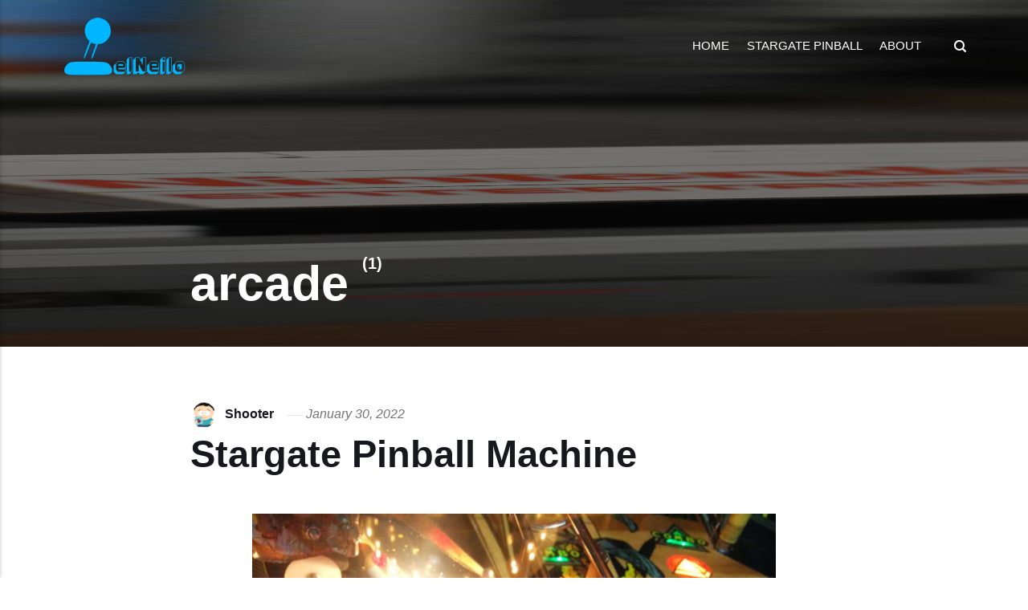

--- FILE ---
content_type: text/html; charset=utf-8
request_url: https://elneilo.com/tags/arcade/
body_size: 2155
content:
<!DOCTYPE html><html lang="en-au"><head><meta charset="utf-8"><meta http-equiv="X-UA-Compatible" content="IE=edge"><meta name="viewport" content="width=device-width,initial-scale=1"><title>Tag: arcade - elNeilo</title><meta name="robots" content="noindex, follow"><meta name="generator" content="Publii Open-Source CMS for Static Site"><link rel="shortcut icon" href="./../../media/website/arcade_stick_svg_correct_colour.svg" type="image/x-icon"><style>:root{--body-font:-apple-system,BlinkMacSystemFont,"Segoe UI",Roboto,Oxygen,Ubuntu,Cantarell,"Fira Sans","Droid Sans","Helvetica Neue",Arial,sans-serif,"Apple Color Emoji","Segoe UI Emoji","Segoe UI Symbol";--heading-font:-apple-system,BlinkMacSystemFont,"Segoe UI",Roboto,Oxygen,Ubuntu,Cantarell,"Fira Sans","Droid Sans","Helvetica Neue",Arial,sans-serif,"Apple Color Emoji","Segoe UI Emoji","Segoe UI Symbol";--logo-font:-apple-system,BlinkMacSystemFont,"Segoe UI",Roboto,Oxygen,Ubuntu,Cantarell,"Fira Sans","Droid Sans","Helvetica Neue",Arial,sans-serif,"Apple Color Emoji","Segoe UI Emoji","Segoe UI Symbol";--menu-font:-apple-system,BlinkMacSystemFont,"Segoe UI",Roboto,Oxygen,Ubuntu,Cantarell,"Fira Sans","Droid Sans","Helvetica Neue",Arial,sans-serif,"Apple Color Emoji","Segoe UI Emoji","Segoe UI Symbol"}</style><link rel="stylesheet" href="./../../assets/css/style.css?v=5ed8fbf8a23d56e4f26b32e18542fd72"><script type="application/ld+json">{"@context":"http://schema.org","@type":"Organization","name":"elNeilo","logo":"./../../media/website/elneilo_logo.png","url":"./../../"}</script></head><body><div class="site-container"><header class="top" id="js-header"><a class="logo" href="./../../"><img src="./../../media/website/elneilo_logo.png" alt="elNeilo" width="1920" height="1080"></a><nav class="navbar js-navbar"><button class="navbar__toggle js-toggle" aria-label="Menu" aria-haspopup="true" aria-expanded="false"><span class="navbar__toggle-box"><span class="navbar__toggle-inner">Menu</span></span></button><ul class="navbar__menu"><li><a href="./../../" target="_self">Home</a></li><li><a href="./../../stargate-pinball-machine/" target="_self">Stargate Pinball</a></li><li><a href="./../../about/" target="_self">About</a></li></ul></nav><div class="search"><div class="search__overlay js-search-overlay"><div class="search__overlay-inner"><form action="./../../search.html" class="search__form"><input class="search__input js-search-input" type="search" name="q" placeholder="search..." aria-label="search..." autofocus="autofocus"></form><button class="search__close js-search-close" aria-label="Close">Close</button></div></div><button class="search__btn js-search-btn" aria-label="Search"><svg role="presentation" focusable="false"><use xlink:href="./../../assets/svg/svg-map.svg#search"/></svg></button></div></header><main><div class="hero"><figure class="hero__image hero__image--overlay"><img src="./../../media/website/DSC_0795.JPG" srcset="./../../media/website/responsive/DSC_0795-xs.JPG 300w, ./../../media/website/responsive/DSC_0795-sm.JPG 480w, ./../../media/website/responsive/DSC_0795-md.JPG 768w, ./../../media/website/responsive/DSC_0795-lg.JPG 1024w, ./../../media/website/responsive/DSC_0795-xl.JPG 1360w, ./../../media/website/responsive/DSC_0795-2xl.JPG 1600w" sizes="(max-width: 1600px) 100vw, 1600px" loading="eager" width="1620" height="1080" alt=""></figure><header class="hero__content"><div class="wrapper"><h1>arcade <sup>(1)</sup></h1></div></header></div><div class="feed wrapper"><article class="feed__item"><header><div class="feed__meta"><img src="./../../media/website/avatar1.png" loading="lazy" class="post__author-thumb" alt="Shooter"> <a href="./../../authors/shooter/" class="feed__author invert">Shooter</a> <time datetime="2022-01-30T00:02" class="feed__date">January 30, 2022</time></div><h2><a href="./../../stargate-pinball-machine/" class="invert">Stargate Pinball Machine</a></h2></header><div class="feed__image"><a href="./../../stargate-pinball-machine/"><img src="./../../media/posts/2/IMG_20160630_210509.jpg" srcset="./../../media/posts/2/responsive/IMG_20160630_210509-xs.jpg 300w, ./../../media/posts/2/responsive/IMG_20160630_210509-sm.jpg 480w, ./../../media/posts/2/responsive/IMG_20160630_210509-md.jpg 768w, ./../../media/posts/2/responsive/IMG_20160630_210509-lg.jpg 1024w, ./../../media/posts/2/responsive/IMG_20160630_210509-xl.jpg 1360w, ./../../media/posts/2/responsive/IMG_20160630_210509-2xl.jpg 1600w" sizes="(max-width: 1600px) 100vw, 1600px" loading="lazy" height="2448" width="3264" alt=""></a></div><div><p>This is the story of my Stargate Pinball Machine. Intro I have always loved pinball machines, its something about being completely random and a physical ball moving. None of this screens and dots moving representing something, a pinball machine is a physical ball moving around.</p><a href="./../../stargate-pinball-machine/" class="readmore feed__readmore invert">Continue reading...</a></div></article></div></main><footer class="footer"><div class="footer__copyright"><p>Powered by Publii. Served by Cloudflare Pages</p></div><button class="footer__bttop js-footer__bttop" aria-label="Back to top"><svg><title>Back to top</title><use xlink:href="./../../assets/svg/svg-map.svg#toparrow"/></svg></button></footer></div><script>window.publiiThemeMenuConfig = {    
        mobileMenuMode: 'sidebar',
        animationSpeed: 300,
        submenuWidth: 'auto',
        doubleClickTime: 500,
        mobileMenuExpandableSubmenus: true, 
        relatedContainerForOverlayMenuSelector: '.top',
   };</script><script defer="defer" src="./../../assets/js/scripts.min.js?v=48e9576b9741cf2a93ab25c5689c9f5d"></script><script>var images = document.querySelectorAll('img[loading]');

        for (var i = 0; i < images.length; i++) {
            if (images[i].complete) {
                images[i].classList.add('is-loaded');
            } else {
                images[i].addEventListener('load', function () {
                    this.classList.add('is-loaded');
                }, false);
            }
        }</script><script defer src="https://static.cloudflareinsights.com/beacon.min.js/vcd15cbe7772f49c399c6a5babf22c1241717689176015" integrity="sha512-ZpsOmlRQV6y907TI0dKBHq9Md29nnaEIPlkf84rnaERnq6zvWvPUqr2ft8M1aS28oN72PdrCzSjY4U6VaAw1EQ==" data-cf-beacon='{"version":"2024.11.0","token":"02469f285cc743ae8492e823d609ded0","r":1,"server_timing":{"name":{"cfCacheStatus":true,"cfEdge":true,"cfExtPri":true,"cfL4":true,"cfOrigin":true,"cfSpeedBrain":true},"location_startswith":null}}' crossorigin="anonymous"></script>
</body></html>

--- FILE ---
content_type: image/svg+xml
request_url: https://elneilo.com/assets/svg/svg-map.svg
body_size: 3300
content:
<svg xmlns="http://www.w3.org/2000/svg">


	<!-- Other icons -->
	<symbol id="tags" viewBox="0 0 31.548 31.683">
		<path d="M31.681,13.631l-1.374-9.54a3.4,3.4,0,0,0-3.028-2.915L17.693.163A3.666,3.666,0,0,0,14.679,1.28L1.375,15.1c-1.387,1.441-1.7,4.02-.305,5.36l5.48,5.276,5.48,5.276c1.392,1.34,3.957.933,5.345-.508l13.3-13.817A3.666,3.666,0,0,0,31.681,13.631ZM21.642,10.06a2.429,2.429,0,1,1,3.435-.065A2.429,2.429,0,0,1,21.642,10.06Z" transform="translate(-0.168 -0.144)" />
	</symbol>
	
	<symbol id="search" viewBox="0 0 15 15">
        <path d="M14.81,13.14l-3-3h0a6.52,6.52,0,1,0-1.67,1.67h0l3,3a1.06,1.06,0,0,0,1.43-.24A1.06,1.06,0,0,0,14.81,13.14ZM6.5,11A4.5,4.5,0,1,1,11,6.5,4.51,4.51,0,0,1,6.5,11Z"/>
	</symbol>
    
    <symbol id="arrow-prev" viewBox="0 0 20 8">
        <polygon points="4.4,8 5.08,7.28 2.01,4.49 20,4.49 20,3.51 2.01,3.51 5.08,0.72 4.4,0 0,4 "/>
    </symbol>
    
    <symbol id="arrow-next" viewBox="0 0 20 8">
        <polygon points="15.6,8 14.92,7.28 17.99,4.49 0,4.49 0,3.51 17.99,3.51 14.92,0.72 15.6,0 20,4 "/>
    </symbol>
    
     <symbol id="toparrow" viewBox="0 0 23 23">
       <path d="M15.71,12.46L12.2,9.26c-0.39-0.35-1.02-0.35-1.4,0l-3.51,3.19c-0.39,0.35-0.39,0.92,0,1.28
	c0.39,0.35,1.02,0.35,1.4,0l2.81-2.55l2.81,2.55c0.39,0.35,1.02,0.35,1.4,0C16.1,13.38,16.1,12.81,15.71,12.46z"/>
    </symbol>

	<symbol id="website" viewBox="0 0 24 24">
	   <path d="M12,2A10,10,0,1,1,2,12,10,10,0,0,1,12,2Zm3,13V9H9m.17,5.83,5.66-5.66" fill="none" stroke-linecap="round" stroke-linejoin="round"/>
	</symbol>

	<!-- Social media icons -->

	<symbol id="facebook" viewBox="0 0 32 32">
		<path d="M30.234 0H1.766A1.766 1.766 0 0 0 0 1.766v28.468A1.766 1.766 0 0 0 1.766 32h15.326V19.608h-4.17v-4.83h4.17v-3.56c0-4.134 2.524-6.385 6.21-6.385a34.216 34.216 0 0 1 3.727.19v4.32h-2.557c-2.005 0-2.394.953-2.394 2.35v3.084h4.78l-.622 4.83h-4.16V32h8.154A1.766 1.766 0 0 0 32 30.234V1.766A1.766 1.766 0 0 0 30.234 0z" />
	</symbol>

	<symbol id="twitter" viewBox="0 0 24.999 20.316">
		<path d="M25 2.405a10.253 10.253 0 0 1-2.947.808A5.144 5.144 0 0 0 24.308.376 10.27 10.27 0 0 1 21.05 1.62a5.134 5.134 0 0 0-8.74 4.68A14.56 14.56 0 0 1 1.74.94a5.134 5.134 0 0 0 1.587 6.846 5.108 5.108 0 0 1-2.323-.642v.064a5.132 5.132 0 0 0 4.114 5.03 5.142 5.142 0 0 1-2.316.088 5.134 5.134 0 0 0 4.79 3.562 10.29 10.29 0 0 1-6.37 2.2A10.44 10.44 0 0 1 0 18.012a14.586 14.586 0 0 0 22.454-12.29q0-.333-.015-.662A10.423 10.423 0 0 0 25 2.405z" />
	</symbol>
    
	<symbol id="instagram" viewBox="0 0 32 32">
		<path d="M16,2.883c4.272,0,4.778.016,6.465.093a8.853,8.853,0,0,1,2.971.551,4.957,4.957,0,0,1,1.84,1.2,4.957,4.957,0,0,1,1.2,1.84,8.853,8.853,0,0,1,.551,2.971c.077,1.687.093,2.193.093,6.465s-.016,4.778-.093,6.465a8.853,8.853,0,0,1-.551,2.971,5.3,5.3,0,0,1-3.037,3.037,8.853,8.853,0,0,1-2.971.551c-1.687.077-2.193.093-6.465.093s-4.778-.016-6.465-.093a8.853,8.853,0,0,1-2.971-.551,4.957,4.957,0,0,1-1.84-1.2,4.957,4.957,0,0,1-1.2-1.84,8.853,8.853,0,0,1-.551-2.971C2.9,20.778,2.883,20.272,2.883,16s.016-4.778.093-6.465a8.853,8.853,0,0,1,.551-2.971,4.957,4.957,0,0,1,1.2-1.84,4.957,4.957,0,0,1,1.84-1.2,8.853,8.853,0,0,1,2.971-.551C11.222,2.9,11.728,2.883,16,2.883M16,0c-4.345,0-4.89.018-6.6.1A11.744,11.744,0,0,0,5.519.84,7.843,7.843,0,0,0,2.685,2.685,7.843,7.843,0,0,0,.84,5.519,11.744,11.744,0,0,0,.1,9.4C.018,11.11,0,11.655,0,16s.018,4.89.1,6.6A11.744,11.744,0,0,0,.84,26.481a7.843,7.843,0,0,0,1.845,2.834A7.843,7.843,0,0,0,5.519,31.16,11.744,11.744,0,0,0,9.4,31.9c1.707.078,2.251.1,6.6.1s4.89-.018,6.6-.1a11.744,11.744,0,0,0,3.884-.744,8.181,8.181,0,0,0,4.679-4.679A11.744,11.744,0,0,0,31.9,22.6c.078-1.707.1-2.251.1-6.6s-.018-4.89-.1-6.6a11.744,11.744,0,0,0-.744-3.884,7.843,7.843,0,0,0-1.845-2.834A7.843,7.843,0,0,0,26.481.84,11.744,11.744,0,0,0,22.6.1C20.89.018,20.345,0,16,0Zm0,7.784A8.216,8.216,0,1,0,24.216,16,8.216,8.216,0,0,0,16,7.784Zm0,13.55A5.333,5.333,0,1,1,21.333,16,5.333,5.333,0,0,1,16,21.333ZM24.541,5.539a1.92,1.92,0,1,0,1.92,1.92A1.92,1.92,0,0,0,24.541,5.539Z"/>
	</symbol>

	<symbol id="linkedin" viewBox="0 0 34.48 32">
		<path d="M29.632,0H2.362A2.336,2.336,0,0,0,0,2.306V29.691A2.337,2.337,0,0,0,2.362,32h27.27A2.342,2.342,0,0,0,32,29.691V2.306A2.34,2.34,0,0,0,29.632,0ZM9.491,27.268H4.744V12H9.491ZM7.119,9.909a2.752,2.752,0,1,1,2.75-2.753A2.753,2.753,0,0,1,7.119,9.909ZM27.268,27.268H22.525V19.842c0-1.772-.033-4.05-2.466-4.05-2.47,0-2.848,1.929-2.848,3.921v7.555H12.468V12h4.553v2.086h.063a4.986,4.986,0,0,1,4.491-2.467c4.806,0,5.694,3.163,5.694,7.275Z"/>
	</symbol>
	
	<symbol id="vimeo" viewBox="0 0 24.999 20.159">
		<path d="M26.105,5.927q3.628,0.1,3.641,4.123c0,0.176-.006.36-0.016,0.548q-0.16,3.416-5.09,9.306-5.089,6.17-8.634,6.183-2.205,0-3.671-3.779l-1.029-3.454L10.29,15.4q-1.124-3.749-2.406-3.746a7.819,7.819,0,0,0-1.95,1.091l-1.187-1.4,1.842-1.53L8.4,8.3a8.908,8.908,0,0,1,3.7-2.107,3.207,3.207,0,0,1,.341-0.016q2.606,0,3.249,3.746,0.356,2.137.594,3.473t0.387,1.867q0.862,3.544,1.859,3.559,0.766,0,2.36-2.31A9.305,9.305,0,0,0,22.562,13a2.969,2.969,0,0,0,.031-0.434,1.439,1.439,0,0,0-1.7-1.547,5.46,5.46,0,0,0-1.843.359q1.763-5.434,6.775-5.449h0.281Z" transform="translate(-4.747 -5.927)" />
	</symbol>

	<symbol id="youtube" viewBox="0 0 32 22.507">
		<path d="M31.68,9.6a6.924,6.924,0,0,0-1.272-3.176A4.577,4.577,0,0,0,27.2,5.07c-4.478-.324-11.2-0.324-11.2-0.324H15.993s-6.717,0-11.2.324A4.577,4.577,0,0,0,1.592,6.426,6.921,6.921,0,0,0,.32,9.6,48.4,48.4,0,0,0,0,14.781v2.428a48.4,48.4,0,0,0,.32,5.179,6.921,6.921,0,0,0,1.272,3.176A5.426,5.426,0,0,0,5.12,26.932C7.68,27.177,16,27.253,16,27.253s6.724-.01,11.2-0.334a4.577,4.577,0,0,0,3.206-1.355,6.923,6.923,0,0,0,1.272-3.176A48.46,48.46,0,0,0,32,17.209V14.781A48.46,48.46,0,0,0,31.68,9.6ZM12.7,20.151l0-8.991,8.647,4.511Z" transform="translate(0 -4.747)" />
	</symbol>

	<symbol id="pinterest" viewBox="0 0 32 32">
		<path d="M16 0a16 16 0 0 0-5.83 30.9 15.34 15.34 0 0 1 .055-4.59c.29-1.25 1.876-7.953 1.876-7.953a5.776 5.776 0 0 1-.478-2.375c0-2.225 1.29-3.886 2.9-3.886a2.01 2.01 0 0 1 2.024 2.254c0 1.373-.874 3.425-1.325 5.327a2.323 2.323 0 0 0 2.37 2.89c2.844 0 5.03-3 5.03-7.326a6.316 6.316 0 0 0-6.683-6.508 6.926 6.926 0 0 0-7.225 6.944 6.224 6.224 0 0 0 1.188 3.65.478.478 0 0 1 .11.46c-.12.504-.39 1.59-.443 1.814-.07.293-.232.355-.535.214-2-.93-3.248-3.852-3.248-6.2 0-5.047 3.667-9.682 10.572-9.682 5.55 0 9.864 3.955 9.864 9.24 0 5.515-3.477 9.953-8.3 9.953a4.282 4.282 0 0 1-3.667-1.837s-.8 3.055-1 3.8a17.885 17.885 0 0 1-1.99 4.195A16 16 0 1 0 16 0z" />
	</symbol>
	
	<symbol id="mix" viewBox="0 0 32 32">
		<path d="M6.4,11.44v17.45C6.4,30.58,4.97,32,3.2,32S0,30.58,0,28.88V17.42C3.42,17.45,6.22,14.79,6.4,11.44z"/>
		<path d="M31.75,0C24.8,0,19.17,5.6,19.2,12.46v8.48c-0.03,1.69-1.46,3.12-3.2,3.12c-1.79,0-3.22-1.42-3.2-3.12
			V8.48c-0.02-1.78-1.45-3.2-3.2-3.24C7.9,5.27,6.52,6.57,6.4,8.23c-0.01,0.06-0.01,0.14,0,0.25v2.99c-0.19,3.31-2.98,5.97-6.4,5.98
			V0H31.75z"/>
		<path d="M32,0v17.95c0,1.69-1.43,3.12-3.2,3.12c-1.77,0-3.2-1.42-3.2-3.12v-1.62c0-1.81-1.43-3.23-3.2-3.24
			c-1.77,0.01-3.2,1.43-3.2,3.24v-3.99C19.2,6.07,23.9,0.86,29.98,0H32z"/>
	</symbol>
	
	<symbol id="buffer" viewBox="0 0 32 32">	
		<path d="M.556,15.342,3.338,14a.954.954,0,0,1,1.091.025c.458.225,10.229,4.942,10.229,4.942a3.506,3.506,0,0,0,2.682,0s10.038-4.85,10.4-5.017a.689.689,0,0,1,.791-.008c.342.167,2.916,1.408,2.916,1.408.741.358.741.942-.017,1.292L17.333,23.45a3.506,3.506,0,0,1-2.682,0L.556,16.642C-.185,16.283-.185,15.7.556,15.342ZM.573,8.375l14.094,6.808a3.506,3.506,0,0,0,2.682,0L31.444,8.375c.741-.358.741-.942,0-1.3L17.349.267a3.506,3.506,0,0,0-2.682,0L.573,7.075C-.169,7.433-.169,8.017.573,8.375Zm30.871,15.25s-2.574-1.242-2.916-1.408a.689.689,0,0,0-.791.008c-.358.167-10.388,5.025-10.388,5.025a3.506,3.506,0,0,1-2.682,0S4.9,22.533,4.438,22.308a.954.954,0,0,0-1.091-.025L.564,23.625c-.741.358-.741.942,0,1.3l14.094,6.808A3.109,3.109,0,0,0,16,32a3.237,3.237,0,0,0,1.341-.267l14.094-6.808C32.185,24.567,32.185,23.983,31.444,23.625Z" />
	</symbol>
    
   <symbol id="whatsapp" viewBox="0 0 32 32">
		<path d="M24.09,19.64c0.1,0.17,0.1,0.96-0.23,1.88c-0.33,0.93-1.92,1.77-2.69,1.88c-0.69,0.1-1.55,0.14-2.51-0.16
	c-0.58-0.18-1.32-0.43-2.27-0.83c-3.99-1.72-6.6-5.72-6.8-5.98c-0.2-0.26-1.63-2.15-1.63-4.1c0-1.95,1.03-2.91,1.39-3.31
	c0.36-0.4,0.8-0.5,1.06-0.5s0.53,0,0.76,0.01c0.24,0.01,0.57-0.09,0.9,0.68c0.33,0.79,1.13,2.74,1.23,2.94
	c0.1,0.2,0.17,0.43,0.03,0.69c-0.13,0.26-0.2,0.43-0.4,0.66s-0.42,0.52-0.6,0.69c-0.2,0.2-0.41,0.41-0.17,0.81
	c0.23,0.4,1.03,1.69,2.21,2.74c1.52,1.35,2.8,1.77,3.2,1.97c0.4,0.2,0.63,0.17,0.86-0.1c0.23-0.26,1-1.16,1.26-1.55
	c0.27-0.4,0.53-0.33,0.9-0.2c0.36,0.13,2.32,1.09,2.72,1.29C23.73,19.37,23.99,19.47,24.09,19.64z M32,15.87
	c0,8.74-7.15,15.86-15.93,15.86c0,0,0,0,0,0h-0.01c-2.67,0-5.29-0.67-7.61-1.93L0,32l2.26-8.22c-1.39-2.4-2.13-5.13-2.13-7.93
	C0.14,7.11,7.28,0,16.07,0c4.26,0,8.26,1.65,11.27,4.65C30.35,7.65,32,11.63,32,15.87z M29.31,15.87c0-3.52-1.37-6.83-3.88-9.32
	c-2.5-2.49-5.83-3.86-9.36-3.87c-7.3,0-13.25,5.91-13.25,13.18c0,2.49,0.7,4.92,2.02,7.01l0.31,0.5l-1.34,4.86l5.01-1.31l0.48,0.29
	c2.03,1.2,4.36,1.84,6.74,1.84h0.01C23.37,29.05,29.31,23.13,29.31,15.87z" />
    </symbol>
	
</svg>
